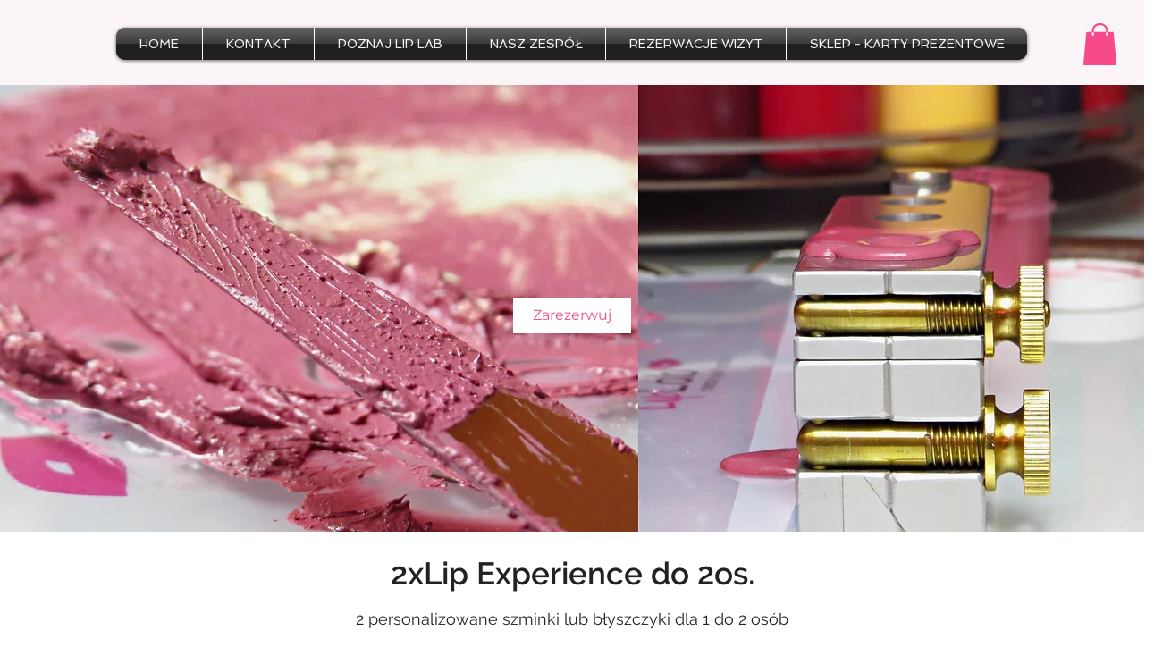

--- FILE ---
content_type: text/css; charset=utf-8
request_url: https://www.liplab.pl/_serverless/pro-gallery-css-v4-server/layoutCss?ver=2&id=comp-kptum73k&items=0_933_622%7C0_1080_1350%7C0_640_427%7C0_700_525%7C0_1200_468&container=3725.609375_1240_889.5_720&options=gallerySizeType:px%7CgallerySizePx:290%7CimageMargin:20%7CisRTL:false%7CgalleryLayout:2%7CtitlePlacement:SHOW_BELOW%7CcubeRatio:1.3333333333333333%7CisVertical:true%7CtextBoxHeight:200
body_size: -160
content:
#pro-gallery-comp-kptum73k [data-hook="item-container"][data-idx="0"].gallery-item-container{opacity: 1 !important;display: block !important;transition: opacity .2s ease !important;top: 0px !important;left: 0px !important;right: auto !important;height: 421px !important;width: 295px !important;} #pro-gallery-comp-kptum73k [data-hook="item-container"][data-idx="0"] .gallery-item-common-info-outer{height: 200px !important;} #pro-gallery-comp-kptum73k [data-hook="item-container"][data-idx="0"] .gallery-item-common-info{height: 200px !important;width: 100% !important;} #pro-gallery-comp-kptum73k [data-hook="item-container"][data-idx="0"] .gallery-item-wrapper{width: 295px !important;height: 221px !important;margin: 0 !important;} #pro-gallery-comp-kptum73k [data-hook="item-container"][data-idx="0"] .gallery-item-content{width: 295px !important;height: 221px !important;margin: 0px 0px !important;opacity: 1 !important;} #pro-gallery-comp-kptum73k [data-hook="item-container"][data-idx="0"] .gallery-item-hover{width: 295px !important;height: 221px !important;opacity: 1 !important;} #pro-gallery-comp-kptum73k [data-hook="item-container"][data-idx="0"] .item-hover-flex-container{width: 295px !important;height: 221px !important;margin: 0px 0px !important;opacity: 1 !important;} #pro-gallery-comp-kptum73k [data-hook="item-container"][data-idx="0"] .gallery-item-wrapper img{width: 100% !important;height: 100% !important;opacity: 1 !important;} #pro-gallery-comp-kptum73k [data-hook="item-container"][data-idx="1"].gallery-item-container{opacity: 1 !important;display: block !important;transition: opacity .2s ease !important;top: 0px !important;left: 315px !important;right: auto !important;height: 421px !important;width: 295px !important;} #pro-gallery-comp-kptum73k [data-hook="item-container"][data-idx="1"] .gallery-item-common-info-outer{height: 200px !important;} #pro-gallery-comp-kptum73k [data-hook="item-container"][data-idx="1"] .gallery-item-common-info{height: 200px !important;width: 100% !important;} #pro-gallery-comp-kptum73k [data-hook="item-container"][data-idx="1"] .gallery-item-wrapper{width: 295px !important;height: 221px !important;margin: 0 !important;} #pro-gallery-comp-kptum73k [data-hook="item-container"][data-idx="1"] .gallery-item-content{width: 295px !important;height: 221px !important;margin: 0px 0px !important;opacity: 1 !important;} #pro-gallery-comp-kptum73k [data-hook="item-container"][data-idx="1"] .gallery-item-hover{width: 295px !important;height: 221px !important;opacity: 1 !important;} #pro-gallery-comp-kptum73k [data-hook="item-container"][data-idx="1"] .item-hover-flex-container{width: 295px !important;height: 221px !important;margin: 0px 0px !important;opacity: 1 !important;} #pro-gallery-comp-kptum73k [data-hook="item-container"][data-idx="1"] .gallery-item-wrapper img{width: 100% !important;height: 100% !important;opacity: 1 !important;} #pro-gallery-comp-kptum73k [data-hook="item-container"][data-idx="2"].gallery-item-container{opacity: 1 !important;display: block !important;transition: opacity .2s ease !important;top: 0px !important;left: 630px !important;right: auto !important;height: 421px !important;width: 295px !important;} #pro-gallery-comp-kptum73k [data-hook="item-container"][data-idx="2"] .gallery-item-common-info-outer{height: 200px !important;} #pro-gallery-comp-kptum73k [data-hook="item-container"][data-idx="2"] .gallery-item-common-info{height: 200px !important;width: 100% !important;} #pro-gallery-comp-kptum73k [data-hook="item-container"][data-idx="2"] .gallery-item-wrapper{width: 295px !important;height: 221px !important;margin: 0 !important;} #pro-gallery-comp-kptum73k [data-hook="item-container"][data-idx="2"] .gallery-item-content{width: 295px !important;height: 221px !important;margin: 0px 0px !important;opacity: 1 !important;} #pro-gallery-comp-kptum73k [data-hook="item-container"][data-idx="2"] .gallery-item-hover{width: 295px !important;height: 221px !important;opacity: 1 !important;} #pro-gallery-comp-kptum73k [data-hook="item-container"][data-idx="2"] .item-hover-flex-container{width: 295px !important;height: 221px !important;margin: 0px 0px !important;opacity: 1 !important;} #pro-gallery-comp-kptum73k [data-hook="item-container"][data-idx="2"] .gallery-item-wrapper img{width: 100% !important;height: 100% !important;opacity: 1 !important;} #pro-gallery-comp-kptum73k [data-hook="item-container"][data-idx="3"]{display: none !important;} #pro-gallery-comp-kptum73k [data-hook="item-container"][data-idx="4"]{display: none !important;} #pro-gallery-comp-kptum73k .pro-gallery-prerender{height:862.5px !important;}#pro-gallery-comp-kptum73k {height:862.5px !important; width:1240px !important;}#pro-gallery-comp-kptum73k .pro-gallery-margin-container {height:862.5px !important;}#pro-gallery-comp-kptum73k .pro-gallery {height:862.5px !important; width:1240px !important;}#pro-gallery-comp-kptum73k .pro-gallery-parent-container {height:862.5px !important; width:1260px !important;}